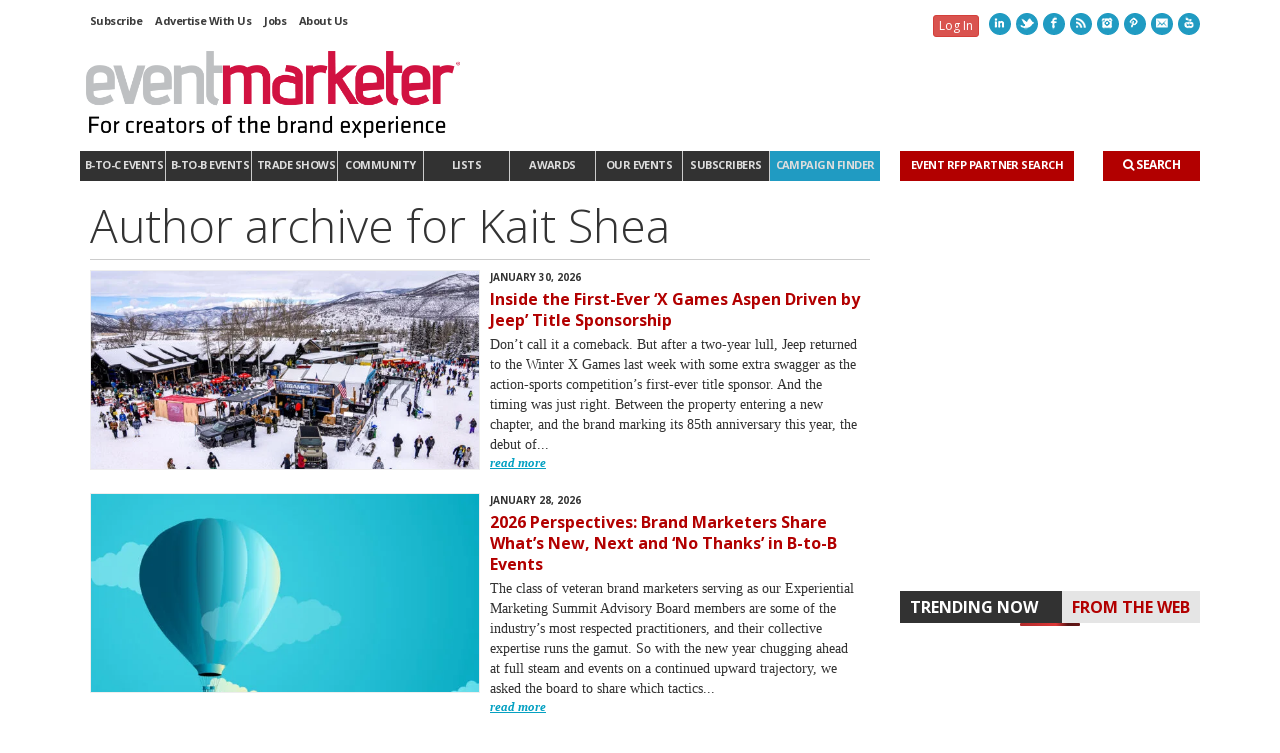

--- FILE ---
content_type: text/html; charset=utf-8
request_url: https://www.google.com/recaptcha/api2/aframe
body_size: 266
content:
<!DOCTYPE HTML><html><head><meta http-equiv="content-type" content="text/html; charset=UTF-8"></head><body><script nonce="jANxUgr-OWpplovFuM-ATQ">/** Anti-fraud and anti-abuse applications only. See google.com/recaptcha */ try{var clients={'sodar':'https://pagead2.googlesyndication.com/pagead/sodar?'};window.addEventListener("message",function(a){try{if(a.source===window.parent){var b=JSON.parse(a.data);var c=clients[b['id']];if(c){var d=document.createElement('img');d.src=c+b['params']+'&rc='+(localStorage.getItem("rc::a")?sessionStorage.getItem("rc::b"):"");window.document.body.appendChild(d);sessionStorage.setItem("rc::e",parseInt(sessionStorage.getItem("rc::e")||0)+1);localStorage.setItem("rc::h",'1769901510945');}}}catch(b){}});window.parent.postMessage("_grecaptcha_ready", "*");}catch(b){}</script></body></html>

--- FILE ---
content_type: text/javascript
request_url: https://www.eventmarketer.com/wp-content/plugins/aicms-popup-2/aicms-popup.js?ver=399
body_size: 3725
content:
// a list of pages that will never have the popup appear, despite other settings
var hard_exceptions = Array(
						"http://www.defensedaily.com/header-body-html/"
						);

// function for array intersection
// this will help determine if things like categories, specified pages or ignored pages match up
function intersect(a, b) {
	var ai=0, bi=0;
	var result = new Array();
	
	while( ai < a.length && bi < b.length ) {
		if      (a[ai] < b[bi] ){ ai++; }
		else if (a[ai] > b[bi] ){ bi++; }
		else {
			result.push(a[ai]);
			ai++;
			bi++;
		}
	}
	return result;
}

// returns true if any typical mobile user agents are detected
function detectmob() { 
 if( navigator.userAgent.match(/Android/i)
 || navigator.userAgent.match(/webOS/i)
 || navigator.userAgent.match(/iPhone/i)
 || navigator.userAgent.match(/iPad/i)
 || navigator.userAgent.match(/iPod/i)
 || navigator.userAgent.match(/BlackBerry/i)
 || navigator.userAgent.match(/Windows Phone/i)
 ){
    return true;
  }
 else {
    return false;
  }
}

// fades out and hides the popup and its background
function closePopupAd(dontshow) {
	// if the user clicked 'Dont Show Me This Anymore', it sets a cookie that expires in one month (30 days)
	dontshow = (typeof dontshow === "undefined") ? false : dontshow;
	if(dontshow) {
		setCookie('aicms-popup-dontshow', 'aicms-popup-dontshow', 720);
	}
	jQuery('#aicms_popup_overlay').fadeOut(200);
	jQuery('#aicms_popup').fadeOut(200);
}

// fades in the popup and its overlay, then sets the timeout for when they will hide
function openPopupAd(autoclose, id, frequency) {
	// if the popup frequency is turned on, then a cookie must be 
	// set so the ad appears at an appropriate frequency
	if(frequency != 0) {				
		setCookie('aicms-popup-seen-' + id, 'aicms-popup-seen-' + id, frequency);
	}
	
	jQuery('#aicms_popup_overlay').fadeIn(500);
	jQuery('#aicms_popup').fadeIn(500, function(){
		window.setTimeout('closePopupAd()', autoclose * 1000 );
	});
}

// resizes the popup to fit the browser window
function resizePopupAd(start_width, start_height, position) {
	var scaling = target_width = target_height = 0;
	var width_diff = jQuery(window).width() - start_width;
	var height_diff = jQuery(window).height() - start_height;
	
	if(height_diff < width_diff) {
		scaling = jQuery(window).height()/start_height;
		target_width = Math.min(start_width * scaling * 0.8, start_width);
		target_height = Math.min(jQuery(window).height() * 0.8, start_height);
	} else {
		scaling = jQuery(window).width()/start_width;
		target_width = Math.min(jQuery(window).width() * 0.8, start_width);
		target_height = Math.min(start_height * scaling * 0.8, start_height);
	}
	jQuery('#aicms_popup, img#aicms_popup_image').css('height', target_height);
	jQuery('#aicms_popup, img#aicms_popup_image').css('width', target_width);
	if(position == "center") {	
		jQuery('#aicms_popup').css('margin-top', 0 - jQuery('#aicms_popup').height()/2);
		jQuery('#aicms_popup').css('margin-left', 0 - jQuery('#aicms_popup').width()/2);
	}
}

// sets the cookie telling us the user has seen the popup and will expire in 'exhours' hours
function setCookie(c_name, value, exhours) {	
	var now = new Date().getTime();
	var extime = now + (exhours * 60 * 60 * 1000);
	var exdate = new Date(extime);	
	var c_value = escape(value) + ((extime == null) ? "" : "; expires=" + exdate.toUTCString()) + "; path=/";
	document.cookie = c_name + "=" + c_value;	
}

// get the cookie telling us if the user has seen the popup recently
function getCookie(c_name) {
	var c_value = document.cookie;
	var c_start = c_value.indexOf(" " + c_name + "=");
	if (c_start == -1) {
	  c_start = c_value.indexOf(c_name + "=");
	}
	if (c_start == -1) {
	  c_value = null;
	} else {
	  c_start = c_value.indexOf("=", c_start) + 1;
	  var c_end = c_value.indexOf(";", c_start);
	  if (c_end == -1) {
		c_end = c_value.length;
	  }
	  c_value = unescape(c_value.substring(c_start,c_end));
	}
	return c_value;
}

jQuery(document).ready(function() {	
	// test to see if any popup information made it to the Javascript
	// if not then cancel the whole thing
	if(typeof aicms_popup === "undefined") {
		return;
	}
	
	// grab the user's IP address in case it's within a range being blocked or modified
	var ips;
	jQuery.getJSON("http://jsonip.com/?callback=?", function (data) {
		ips = data.ip.split(",");
    });
		
	// conditional variables, assume all are false
	var not_admin_page 	=	false;
	var in_time_range 	=	false;
	var user_can_see 	=	false;
	var valid_page 		=	false;
	var valid_location	=	false;
	
	// aicms_popup property variables
	// aicms_popup_html will always begin with the starting 'aicms_popup' div and the close button
	var aicms_popup_height;
	var aicms_popup_width;
	var aicms_popup_cookie 		=	getCookie('aicms-popup-seen-' + aicms_popup.id);
	var aicms_popup_dontshow	=	getCookie('aicms-popup-dontshow-' + aicms_popup.id);	
	var aicms_popup_html		=	"";
	
	// the time right now, expressed as seconds
	var now = Math.round(new Date().getTime() / 1000);
	
	// test if the current url is an admin page or not
	if(window.location.href.indexOf("wp-admin") == -1 && window.location.href.indexOf("wp-login") == -1) {
		not_admin_page = true;
	}
	
	// test if the time right now is within the start and end date range
	if(now > aicms_popup.duration_start && now < aicms_popup.duration_end) {
		in_time_range = true;
	}
	
	// test if the user could see the popup because the cookie 
	// doesn't exist or it is set to display every page load
	if(aicms_popup.frequency == 0 || (aicms_popup_cookie == null && aicms_popup_dontshow == null)) {
		user_can_see = true;
	}
	
	// test if the current page is a valid page to show the popup on	
	if(aicms_popup.location == 'all') {
		valid_page = true;
	} else if (aicms_popup.location == 'home' && window.location.pathname == "/") {
		valid_page = true;
	} else if (aicms_popup.location == 'ros' && window.location.pathname == "/") {
		valid_page = true;
	} else if (aicms_popup.location == 'category' && intersect(aicms_popup.location_cat, aicms_popup.current_cats).length > 0) {		
		valid_page = true;
	} else if (aicms_popup.location == 'pagelist' && jQuery.inArray(window.location.href, aicms_popup.location_pglist) != -1) {
		valid_page = true;
	} //else if (aicms_popup.location == 'posttype' && aicms_popup.location_pt == aicms_popup.current_pt) {
		//valid_page = true;
	//}
	
	// test if the current page is in the list of hardcoded exceptions
	if(jQuery.inArray(window.location.href, hard_exceptions) == -1) {
		valid_location = true;
	} 
	// test if the current page is in the list of user-defined exceptions
	if(jQuery.inArray(window.location.href, aicms_popup.ignorelist) == -1) {
		valid_location = true;
	}	
	// test if the current page is on a mobile device and whether or not mobile support is enabled
	if(!detectmob() || aicms_popup.toggle_mobile) {
		valid_location = true;
	}
	
	// if the popup has alternate content, display it
	if(aicms_popup.alt_text) {
		aicms_popup_width	=	aicms_popup.alt_width;
		aicms_popup_height	=	aicms_popup.alt_height;
		aicms_popup_style	=	"width:" + aicms_popup_width + "px; "
							+	"height:" +	aicms_popup_height + "px; "
							+	"background-color: " + aicms_popup.alt_bg + "; "
							+	"padding: 10px; "
							+	"overflow: hidden; "
							+	"-webkit-border-radius: 20px; "
							+	"-moz-border-radius: 20px; "
							+	"border-radius: 20px; ";
		aicms_popup_html 	+=	"<div id='aicms_popup'  style='width:" + aicms_popup_width + "; height:" + aicms_popup_height + "'>"
							+	"<div id='closebtn' onclick='closePopupAd(); return false;'>X</div>"
							+	"<div id='aicms_popup_image' style='" + aicms_popup_style + "'>"
							+	aicms_popup.alt_text
							+	"</div>";	
	// if the popup is using ad code, display an iframe with the ad code as its source
	} else if(aicms_popup.content_option == "ad") {
		aicms_popup_height	=	parseInt(aicms_popup.ad_height) + 10;
		aicms_popup_width	=	parseInt(aicms_popup.ad_width) + 10;
	
		aicms_popup_html 	+=	"<div id='aicms_popup' style='width:" + aicms_popup_width + "; height:" + aicms_popup_height + "'>"
							+	"<div id='closebtn' onclick='closePopupAd(); return false;'>X</div>"
							+	"<div id='aicms_popup_image'>"
							+	"<iframe id='aicms_popup_ad_frame' src='" + aicms_popup.ad_path + "' style='height: " + aicms_popup_height + "px; width: " + aicms_popup_width + "px;' scrolling='no'>"						
							+	"</iframe>"
							+	"</div>";	
	// if the popup is using an image, display the image and link it to the provided URL (if any)
	} else if (aicms_popup.content_option == "image") {
		aicms_popup_height	=	aicms_popup.image_height;
		aicms_popup_width	=	aicms_popup.image_width;
		aicms_popup_html 	+=	"<div id='aicms_popup'  style='width:" + aicms_popup_width + "; height:" + aicms_popup_height + "'>"
							+	"<div id='closebtn' onclick='closePopupAd(); return false;'>X</div>"
							+	"<div id='aicms_popup_image'>"
							+	"<a id='aicms_popup_link' href='" + aicms_popup.image_link + "' target='_blank'>"
							+	"<img id='aicms_popup_image' src='" + aicms_popup.image_source + "' " + aicms_popup.image_string + " />"
							+	"</a>"
							+	"</div>";
	// if the popup is using custom text from a rich text editor, 
	// display it along with some extra CSS to help with visibility
	} else if (aicms_popup.content_option == "text") {
		aicms_popup_width	=	aicms_popup.custom_width;
		aicms_popup_height	=	aicms_popup.custom_height;
		aicms_popup_style	=	"width:" + aicms_popup_width + "px; "
							+	"height:" +	aicms_popup_height + "px; "
							+	"background-color: " + aicms_popup.custom_bg + "; "
							+	"padding: 10px; "
							+	"overflow: hidden; "
							+	"-webkit-border-radius: 20px; "
							+	"-moz-border-radius: 20px; "
							+	"border-radius: 20px; ";
		aicms_popup_html 	+=	"<div id='aicms_popup'  style='width:" + aicms_popup_width + "; height:" + aicms_popup_height + "'>"
							+	"<div id='closebtn' onclick='closePopupAd(); return false;'>X</div>"
							+	"<div id='aicms_popup_image' style='" + aicms_popup_style + "'>"
							+	aicms_popup.custom_text
							+	"</div>";
	}
	
	// if the "Don't Show" button is enabled, add it to the popup HTML
	if(typeof aicms_popup.dontshow != 'undefined' && aicms_popup.dontshow != 0 && aicms_popup.dontshow != '0') {		
		var button_text = aicms_popup.dontshow_custom;
		if(aicms_popup.dontshow_custom == "") {
			button_text = "Don't Show Me This Anymore";
		}
		aicms_popup_html += "<div id='dontshow' onclick='closePopupAd(true); return false;'>" + button_text + "</div>";
	}
	
	aicms_popup_html += "</div>";
		
	// if the popup background is turned on, add it to the HTML code being displayed
	if(typeof aicms_popup.overlay_toggle != 'undefined' && aicms_popup.overlay_toggle != 0 && aicms_popup.overlay_toggle != '0') {		
		aicms_popup_html += "<div id='aicms_popup_overlay' style='background: " + aicms_popup.overlay_settings + ";'></div>";
	}
	
	// test if all the conditions for the popup to appear are met
	if(aicms_popup.toggle
		&& not_admin_page
		&& in_time_range
		&& user_can_see
		&& valid_page
		&& valid_location
		) {		
			// figure out the appropriate margins to use
			var left_margin = (0 - aicms_popup_width/2) + "px";
			if(aicms_popup.position.indexOf("left") !== -1) {
				left_margin = aicms_popup.padding + "px";
			} else if(aicms_popup.position.indexOf("right") !== -1) {
				left_margin = (0 - (parseInt(aicms_popup_width) + parseInt(aicms_popup.padding))) + "px"
			}
			
			var top_margin = (0 - aicms_popup_height/2) + "px";
			if(aicms_popup.position.indexOf("top") !== -1) {
				top_margin = aicms_popup.padding + "px";
			} else if(aicms_popup.position.indexOf("bottom") !== -1) {
				top_margin = (0 - (parseInt(aicms_popup_width) + parseInt(aicms_popup.padding))) + "px"
			}
			
			// append the html to the page's starting body tag, precisely position the ad using negative margins,
			// then set a timeout so the popup will automatically close after 'autoclose' seconds
			jQuery('body').append(aicms_popup_html);
			jQuery('#aicms_popup').addClass(aicms_popup.position);
			jQuery('#aicms_popup').css('margin-top', top_margin);
			jQuery('#aicms_popup').css('margin-left', left_margin);
			window.setTimeout('openPopupAd(' + aicms_popup.autoclose + ',' + aicms_popup.id + ',' + aicms_popup.frequency + ')', aicms_popup.delay * 1000);
	} else {
		console.log("This pop up did not meet all the conditions required to display.");
		console.log("Pop Up Toggle - " + aicms_popup.toggle);
		console.log("Not Admin Page - " + not_admin_page);
		console.log("Within Time Range - " + in_time_range);
		console.log("User Can See - " + user_can_see);
		console.log("Valid Page - " + valid_page);
		console.log("Valid Location - " + valid_location);
		console.log(aicms_popup);
	}
	
	jQuery(window).resize(function() { resizePopupAd(aicms_popup_width, aicms_popup_height, aicms_popup.position); } );
});


--- FILE ---
content_type: text/javascript
request_url: https://polo.feathr.co/v1/analytics/match/script.js?a_id=569ffebb0965ef8389cd4193&pk=feathr
body_size: -598
content:
(function (w) {
    
        
    if (typeof w.feathr === 'function') {
        w.feathr('integrate', 'ttd', '697e8dc530739d00026c64ee');
    }
        
        
    if (typeof w.feathr === 'function') {
        w.feathr('match', '697e8dc530739d00026c64ee');
    }
        
    
}(window));